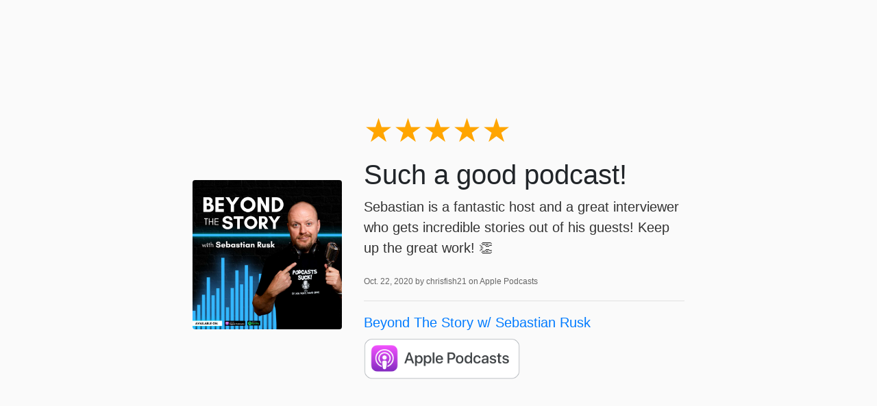

--- FILE ---
content_type: text/html; charset=utf-8
request_url: https://www.beyondthestorypodcast.com/reviews/13024690565845/
body_size: 1371
content:
<!DOCTYPE html>
<html lang="en">
<head>
  <title>5-Star Review for Beyond The Story w/ Sebastian Rusk from chrisfish21</title>
  <meta name="viewport" content="initial-scale=1.0,user-scalable=0">

    <link rel="stylesheet" href="https://stackpath.bootstrapcdn.com/bootstrap/4.4.1/css/bootstrap.min.css" integrity="sha384-Vkoo8x4CGsO3+Hhxv8T/Q5PaXtkKtu6ug5TOeNV6gBiFeWPGFN9MuhOf23Q9Ifjh" crossorigin="anonymous">

    
    <style type="text/css">
        html, body {
            height: 100vh;
        }
        body {
            background: #fafafa;
            font-family: "Open Sans", sans-serif;
        }
        small {
            color: #666;
            font-weight: 300;
            font-size: 60%;
        }
        p {
            font-weight: 200;
            font-size: 20px;
            color: #333;
        }
        .container {
            max-width: 750px;
        }
        .stars {
            font-size: 3rem;
            line-height: 1;
        }
    </style>

    

<meta name="description" content="Such a good podcast!. Published October 23, 2020 by chrisfish21 on Apple Podcasts.">
<meta name="author" content="">

<!-- Facebook -->
<meta property="og:title" content="5 star review for Beyond The Story w/ Sebastian Rusk">
<meta property="og:type" content="website">
<meta property="og:url" content="https://www.beyondthestorypodcast.com/beyond-the-story-with-sebastian/reviews/13024690565845/">
<meta property="og:image" content="https://getpodpage.com/image_transform_gate_v3/2C_ZEtd1mQjkGZyzY2l2kVi6iofguC5s_ittQJ4u61c=/?image_url=https%3A%2F%2Fapi.url2png.com%2Fv6%2FP16C73EA7520B96%2Ff8edf68fbb6c8495e2f6f6e7635b6874%2Fpng%2F%3Furl%3Dhttps%253A%252F%252Fwww.beyondthestorypodcast.com%252Freviews%252F13024690565845%252F%26fullpage%3Dfalse%26ttl%3D5184000%26viewport%3D1000x600&w=1200&h=630&fill=blur">
<meta property="og:site_name" content="Beyond The Story w/ Sebastian Rusk">
<meta property="og:description" content="Such a good podcast!. Published October 23, 2020 by chrisfish21 on Apple Podcasts.">

<!-- Twitter -->
<meta name="twitter:card" content="summary_large_image">
<meta name="twitter:title" content="5 star review for Beyond The Story w/ Sebastian Rusk">
<meta name="twitter:description" content="Such a good podcast!. Published October 23, 2020 by chrisfish21 on Apple Podcasts.">
<meta name="twitter:image:src" content="https://getpodpage.com/image_transform_gate_v3/2C_ZEtd1mQjkGZyzY2l2kVi6iofguC5s_ittQJ4u61c=/?image_url=https%3A%2F%2Fapi.url2png.com%2Fv6%2FP16C73EA7520B96%2Ff8edf68fbb6c8495e2f6f6e7635b6874%2Fpng%2F%3Furl%3Dhttps%253A%252F%252Fwww.beyondthestorypodcast.com%252Freviews%252F13024690565845%252F%26fullpage%3Dfalse%26ttl%3D5184000%26viewport%3D1000x600&w=1200&h=630&fill=blur">



</head>

<body>

    

    <div class="container h-100 text-center text-md-left">
      <div class="row h-100 justify-content-center align-items-center">
        <div class="col-12">

            <div class="row align-items-center">


        <div class="col-md-4 p-5 px-md-3">
                <img src="https://storage.buzzsprout.com/ni0nucomw2sypcdrfbuer56sgcvv?.jpg" alt="Beyond The Story w/ Sebastian Rusk" title="Beyond The Story w/ Sebastian Rusk" class="lazyload mt-0 mt-md-4 podcast-image cover-artwork rounded img-fluid img-center" sizes="(min-width: 991px) 380px, (min-width: 575px) 720px, 90vw">
            </div>
            <div class="col-md-8 pb-5 pb-sm-0 px-5 px-md-3">
                <div class="stars mb-3">
                    <span style="color:orange">★★★★★</span><span style="color:gray"></span>
                </div>
                
                    <h1>
                        Such a good podcast!
                    </h1>
                
                <div class="mt-2">
                    <p>Sebastian is a fantastic host and a great interviewer who gets incredible stories out of his guests! Keep up the great work! 👏</p>
                </div>
                <p class="mt-2">
                    <small>
                        Oct. 22, 2020 by chrisfish21 on Apple Podcasts
                    </small>
                </p>
                <hr>
                <p class="mb-2">
                    <a href="https://www.beyondthestorypodcast.com/">Beyond The Story w/ Sebastian Rusk</a>
                </p>
                
                    <a href="https://podcasts.apple.com/us/podcast/id510904010#see-all/reviews" target="_blank" alt="Apple Podcasts badge">
                        <img loading="lazy" src="https://static.getpodpage.com/public/images/players-light-v1/badges/applepodcasts-badge.e916521c27f0.png" height="60" class=" player-badge" alt="Apple Podcasts Badge">
                    </a>
                
            </div>


            </div>

        </div>

      </div>
    </div>



</body>
</html>